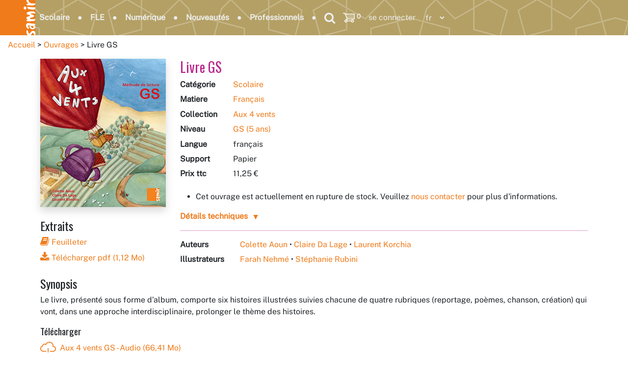

--- FILE ---
content_type: text/html; charset=utf-8
request_url: https://samirediteur.com/jeuproduct?id=138
body_size: 40504
content:
 <!DOCTYPE HTML> <html lang='fr'> <head><meta charset="utf-8" /><meta name="viewport" content="width=device-width,initial-scale=1" /><meta http-equiv="content-type" content="text/html; charset=utf-8" /><meta http-equiv="content-language" content="fr-FR" /><title> Livre GS - Aux 4 vents - Samir Éditeur </title><meta name="description" content="Le livre, présenté sous forme d’album, comporte six histoires illustrées suivies chacune de quatre rubriques (reportage, poèmes, chanson, création) qui vont, dans une approche interdisciplinaire, prolonger le thème des histoires." /><meta name="keywords" content="samir éditeur,samir,editeur,éditeurs,editeurs,édition,fiche,détails,techniques,article,livre,ouvrage,produit,jeunesse,scolaire,FLE,français,arabe,anglais,mathématiques,math,sciences,manuels,numériques,CECR,TICe,TNI,programme,agréé,ministère,éducation,nationale,livres,albums,culture,éducatif,français langue étrangère,lecture dirigée,méthode,pédagogie,formation,éditeurs FLE" /><meta name="rating" content="General" /><meta name="author" content="Samir Éditeur - samirediteur.com" /><meta name="copyright" content="Copyright (c) 2014-2025 Samir Éditeur" /><meta name="format-detection" content="telephone=no" /><meta property="og:site_name" content="Samir Éditeur" /><meta property="og:type" content="website" /><meta property="og:logo" content="https://samirediteur.com/images/samir-logo-square_la.png" /><meta property="og:url" content="https://samirediteur.com/" /><meta property="og:locale" content="fr_FR" /><meta property="og:locale:alternate" content="en_US" /><link rel="alternate" href="https://samirediteur.com" hreflang="fr" /><link rel="shortcut icon" href="favicon.ico" /><link rel="preconnect" href="//fonts.googleapis.com" /><link rel="preconnect" href="//fonts.gstatic.com" crossorigin="anonymous" /><link rel="preconnect" href="//cdn.jsdelivr.net" /><link rel="dns-prefetch" href="//cdnjs.cloudflare.com" /><link rel="dns-prefetch" href="//www.googletagmanager.com" /><link rel="stylesheet" href="//fonts.googleapis.com/css?family=Public+Sans|Oswald|Almarai:100,100i,200,200i,300,300i,400,400i,500,500i,600,600i,700,700i,800,800i,900,900i&amp;display=fallback&amp;subset=latin-ext" /><link rel="stylesheet" href="//cdn.jsdelivr.net/npm/bootstrap@5.3.8/dist/css/bootstrap.min.css" integrity="sha384-LN+7fdVzj6u52u30Kp6M/trliBMCMKTyK833zpbD+pXdCLuTusPj697FH4R/5mcr" crossorigin="anonymous" /><link rel="stylesheet" href="//cdn.jsdelivr.net/npm/font-awesome@4.7.0/css/font-awesome.min.css" /> <link type="text/css" rel="stylesheet" href="/content/sam-public-bundle.min.css?v=06051316" /> <script type="text/javascript" src="//cdn.jsdelivr.net/combine/npm/jquery@3.7.1/dist/jquery.min.js,npm/jquery-ui@1.14.1/dist/jquery-ui.min.js,npm/npm-modernizr@2.8.3/modernizr.min.js,npm/jquery-ui-touch-punch@0.2.3/jquery.ui.touch-punch.min.js,npm/bootstrap@5.3.8/dist/js/bootstrap.bundle.min.js"></script> <script type="text/javascript" src='/scripts/sam-jscombo.min.js'></script> <style> dt, dd { display: inline-block; vertical-align: top; } dt { vertical-align: top; min-width:39%; } dd { min-width: 59%; } </style> <meta property="og:image" content="https://samirediteur.com/SamData/Products/Covers/MedRes/9789953312699.jpg" /><meta property="og:title" content="Livre GS - Aux 4 vents - Samir Éditeur" /><meta property="og:description" content="Le livre, présenté sous forme d’album, comporte six histoires illustrées suivies chacune de quatre rubriques (reportage, poèmes, chanson, création) qui vont, dans une approche interdisciplinaire, prolonger le thème des histoires." /></head> <body id="pgproduct" class="pub fr" > <form method="post" action="./jeuproduct?id=138" onkeypress="javascript:return WebForm_FireDefaultButton(event, 'DoNothing')" id="theForm"><div class="aspNetHidden"> <input type="hidden" name="__VIEWSTATEGENERATOR" id="__VIEWSTATEGENERATOR" value="986F59E2" /> <input type="hidden" name="__SCROLLPOSITIONX" id="__SCROLLPOSITIONX" value="0" /> <input type="hidden" name="__SCROLLPOSITIONY" id="__SCROLLPOSITIONY" value="0" /> <input type="hidden" name="__EVENTVALIDATION" id="__EVENTVALIDATION" value="/wEdABGvFufD7PgrjTqP3Cfmkh72M2hAwBE4Kntbj6hkCZtFJ3BhZLyKZf9O+yNQQNURM8sjPDfUe8kejgxCVSfN3WlwEZxmu0XjNj0svY3NfeCzBE3t38w0PUn/JEmN22QxgSTcm0IULKJH5gWbf/N7KXvXHABPawBIwSYDnR7zUDUcOFAJHs9eqgIG+iOFwxWW43BA1ACJQg6XRjKNQQqu+neUqZxYkKsqMKdgSQJKPnzK04vKq3kSB+12ql12+6edAXtBud3xCf/+4RJQi2IxQkyf0xLy415KjAvZtCrpQOxqwrxbI9csmhtWE+pvY32ISz0j4aC1L3HfrV0/zZwi09+TGl6LnjDsJvrvwUOdRJwxx9aTeojau5wyQJzKvsXt9ERc/WFyqmWvgRMGSJdO5RRS" /> </div> <div class="aspNetHidden"> <input type="hidden" name="__EVENTTARGET" id="__EVENTTARGET" value="" /> <input type="hidden" name="__EVENTARGUMENT" id="__EVENTARGUMENT" value="" /> <input type="hidden" name="__LASTFOCUS" id="__LASTFOCUS" value="" /> <input type="hidden" name="__VIEWSTATE" id="__VIEWSTATE" value="/[base64]/[base64]/6gaHjAnnXzxzRtpT0cQ==" /> </div> <script type="text/javascript">
//<![CDATA[
var theForm = document.forms['theForm'];
if (!theForm) { theForm = document.theForm;
}
function __doPostBack(eventTarget, eventArgument) { if (!theForm.onsubmit || (theForm.onsubmit() != false)) { theForm.__EVENTTARGET.value = eventTarget; theForm.__EVENTARGUMENT.value = eventArgument; theForm.submit(); }
}
//]]> </script> <script src="https://ajax.aspnetcdn.com/ajax/4.6/1/WebForms.js" type="text/javascript"></script> <script type="text/javascript">
//<![CDATA[
window.WebForm_PostBackOptions||document.write('<script type="text/javascript" src="/WebResource.axd?d=1cANSjcj1Xp_lXv0Bv6eNLfS_gquxta7Qn69s_yjGoWq5kRka-ClliKP49w5bT7DlSqQXBQ5t-VKd3AiWCS4eVsXL0Gv5Qjlx0HHjxv_enA1&amp;t=638901361900000000"><\/script>');//]]> </script> <script type="text/javascript">
//<![CDATA[
var __cultureInfo = {"name":"fr-FR","numberFormat":{"CurrencyDecimalDigits":2,"CurrencyDecimalSeparator":",","IsReadOnly":true,"CurrencyGroupSizes":[3],"NumberGroupSizes":[3],"PercentGroupSizes":[3],"CurrencyGroupSeparator":" ","CurrencySymbol":"€","NaNSymbol":"NaN","CurrencyNegativePattern":8,"NumberNegativePattern":1,"PercentPositivePattern":0,"PercentNegativePattern":0,"NegativeInfinitySymbol":"-∞","NegativeSign":"-","NumberDecimalDigits":2,"NumberDecimalSeparator":",","NumberGroupSeparator":" ","CurrencyPositivePattern":3,"PositiveInfinitySymbol":"∞","PositiveSign":"+","PercentDecimalDigits":2,"PercentDecimalSeparator":",","PercentGroupSeparator":" ","PercentSymbol":"%","PerMilleSymbol":"‰","NativeDigits":["0","1","2","3","4","5","6","7","8","9"],"DigitSubstitution":1},"dateTimeFormat":{"AMDesignator":"","Calendar":{"MinSupportedDateTime":"\/Date(-62135575200000)\/","MaxSupportedDateTime":"\/Date(253402300799999)\/","AlgorithmType":1,"CalendarType":1,"Eras":[1],"TwoDigitYearMax":2029,"IsReadOnly":true},"DateSeparator":"/","FirstDayOfWeek":1,"CalendarWeekRule":2,"FullDateTimePattern":"dddd d MMMM yyyy HH:mm:ss","LongDatePattern":"dddd d MMMM yyyy","LongTimePattern":"HH:mm:ss","MonthDayPattern":"d MMMM","PMDesignator":"","RFC1123Pattern":"ddd, dd MMM yyyy HH\u0027:\u0027mm\u0027:\u0027ss \u0027GMT\u0027","ShortDatePattern":"dd/MM/yyyy","ShortTimePattern":"HH:mm","SortableDateTimePattern":"yyyy\u0027-\u0027MM\u0027-\u0027dd\u0027T\u0027HH\u0027:\u0027mm\u0027:\u0027ss","TimeSeparator":":","UniversalSortableDateTimePattern":"yyyy\u0027-\u0027MM\u0027-\u0027dd HH\u0027:\u0027mm\u0027:\u0027ss\u0027Z\u0027","YearMonthPattern":"MMMM yyyy","AbbreviatedDayNames":["dim.","lun.","mar.","mer.","jeu.","ven.","sam."],"ShortestDayNames":["di","lu","ma","me","je","ve","sa"],"DayNames":["dimanche","lundi","mardi","mercredi","jeudi","vendredi","samedi"],"AbbreviatedMonthNames":["janv.","févr.","mars","avr.","mai","juin","juil.","août","sept.","oct.","nov.","déc.",""],"MonthNames":["janvier","février","mars","avril","mai","juin","juillet","août","septembre","octobre","novembre","décembre",""],"IsReadOnly":true,"NativeCalendarName":"calendrier grégorien","AbbreviatedMonthGenitiveNames":["janv.","févr.","mars","avr.","mai","juin","juil.","août","sept.","oct.","nov.","déc.",""],"MonthGenitiveNames":["janvier","février","mars","avril","mai","juin","juillet","août","septembre","octobre","novembre","décembre",""]},"eras":[1,"ap. J.-C.",null,0]};//]]> </script> <script src="https://ajax.aspnetcdn.com/ajax/4.6/1/MicrosoftAjax.js" type="text/javascript"></script> <script type="text/javascript">
//<![CDATA[
(window.Sys && Sys._Application && Sys.Observer)||document.write('<script type="text/javascript" src="/ScriptResource.axd?d=Ky7rKo5xUn0c3bDw6w8sKaIT69Hol2WSgvIHtKdUY3wSDezVkNrY4pPL79e7GjYFXnLOAClASyj0binSwNOu-Qy3n0lqmYkmK1OBIBfJML35iFHtewy9gR5Hwna8GvsZjXGedZc130muCAkR2g96jvaha8_7pNSbF-DllvhkLDerZ7BYSpOLKCrm0ckeerDA0&t=5c0e0825"><\/script>');//]]> </script> <script src="https://ajax.aspnetcdn.com/ajax/4.6/1/MicrosoftAjaxWebForms.js" type="text/javascript"></script> <script type="text/javascript">
//<![CDATA[
(window.Sys && Sys.WebForms)||document.write('<script type="text/javascript" src="/ScriptResource.axd?d=2ylxup6MmBnzQTwA1u8SHV7kjaL0uLYd-MOKAFKzrRYh49-NXwxzWmgytR629BM02uXKpNOlNu1NJDU9x8TBjzXBv8tiMg7DH4oXd6znPGTYHErf3ewb3clT2yx2Lokbae8FJjZtzt9XNnQt2dNH5cgL-u5w8mPU3kpwostbZWToULyBRWScBctJraUC21J40&t=5c0e0825"><\/script>');//]]> </script> <script src="https://ajax.aspnetcdn.com/ajax/4.6/1/WebUIValidation.js" type="text/javascript"></script> <script type="text/javascript">
//<![CDATA[
(window.Page_ValidationVer)||document.write('<script type="text/javascript" src="/ScriptResource.axd?d=gEOFr4jDepeC4ai9HE28NzfY2cfil_tXhWh602DPbNoPetboTKhYeMACzjI86wJOs1E0OYZPKiEJ7jZU67RLdyE4QWUN78WAc4nkYlKmsM1poffGTyok3V5jc2vqas7H0qgJn-A13p9A_t-_UOdi99v57VMwGjSWW9iitfOY7J01&t=7f7f23e2"><\/script>');//]]> </script> <script src="/ScriptResource.axd?d=_dwweNXMTT53SGwUQIUztfJR2IWDWpW-S2FZuo1S6rA2CCtJUWUjuGcc1l42dtZjjb364dqrX_LhLYHLGtbL8oKKlZhtIhZkfeqA2SU7SLrsVr7QnRpbn3j7ZLvM0G59l7sX-BUwUHnn9g09LZJlnQ2&amp;t=7d5986a" type="text/javascript"></script> <script src="/ScriptResource.axd?d=Wl3HaBBAWSpY1T6fHk2NcLhXI7bZIe9DVQt3Vuh_I0S6TBTXSGNv8S1iugrrO4Bx08Y0N-nD_GE8WuSDu89LoGLoWsv0Cc11p60l2YXQuN551rywoAom1LdnNXFFJw2a0&amp;t=7d5986a" type="text/javascript"></script> <script src="/ScriptResource.axd?d=kJoBDzcyLM7jCj_zMwXwya9P7A01s1GdDWaD5Bpney6c5Is-rDSu3q0uRxtof781NaUnU6HPTMDXaokACtDKOLs_4TfhBUk6DurFVB7XxvVUvS_KpaGHllpfeBeHEpXhgiXubNWULDpaOIOq0Lcnbw2&amp;t=7d5986a" type="text/javascript"></script> <script src="/ScriptResource.axd?d=vZpyDWUCHL02s5FJXCbQpGX5xWRwjsPj3DW6lsaXrU_HsBkawezOSC3_Sszs4qAOHFS8t7xqeSNB_FHtpO7lh0MGvlXZoXxZcw6VEoDOziZ9oDGrbBSf5x3UsZPS8EdoEKbQyLpEHKqMUDLkNXjv2g2&amp;t=7d5986a" type="text/javascript"></script> <script src="/ScriptResource.axd?d=ATzhiQ8DdxxgTQ1MMK3ga9JHvTXLOHggBvSz9YU5YIPpMtH9Im8cBo1Db7PhEdgultResWgKUMKBmPUEH0G6icTMNAfcF6Q4zu_0BjIS9QU9WbsxKkqziL0ECqqVXMx41s4SrmBqdfoqnFzUjDDwqg2&amp;t=7d5986a" type="text/javascript"></script> <script src="/ScriptResource.axd?d=y_BY8cZnuGVskZ2BWf4GzkIW8ir1oeJ576JjEgSl6Ieh_-HVz_VqRoH7w8th9OFoAtbxopv3IZk2VKZNlMiz7VtIMjf8wsGNFp28-Rijxv1wvUuaSpQT_ufJ8mX-LlrhdKCToAqYc_kXf2zDrLOEug2&amp;t=7d5986a" type="text/javascript"></script> <script src="/ScriptResource.axd?d=IwRe1RIPEp7r1-kBXehuGUMmR7OYw4R_LvlhE8E00DKA3B-3cF6zbjuXN-QlBXsXp6U5eZMvWZ_cHucTYh_F5WGb4PpgbSmgzzZScJPDQXNCrbgqCHUa74QHQVhKsD72XHVRu4csfAWpudVrwNQusg2&amp;t=7d5986a" type="text/javascript"></script> <script src="/ScriptResource.axd?d=Y2wR-KAqebckMr5tyvi0tiRYwREP329Fj16T0rl4BBroczTt30TW4vO9TdcbkBnbTjusHY5oy14hNa3UGl1p7K0YB5qivqt-DQ01bRZBgj7EJXqAVNdFXTULAVmFocT_S03neqqt6xIzNfWohHRFdg2&amp;t=7d5986a" type="text/javascript"></script> <script src="/ScriptResource.axd?d=NBr2uD8zoOqwNlld4q_96vT_Q0pRUBRT2BJy6PywWeNv5Ps1EQMM-6lrhGAuBMrKBGlqqRmiYd7VDCR1zGyjIK9irnbdq_YEDX1Jm-0p_cx57ZSFx-r5TJ7dpRLeSgVWxZdJIFNkpX8jzj3svuVTWA2&amp;t=7d5986a" type="text/javascript"></script> <script src="/ScriptResource.axd?d=_zLZvioDg9CDo6QRpvMcnfl7bam36xVD2NfzmIMGHqqxnfGPzcU_TKP2rr-r7w9qixaHSEKs_2vH8Jnv11fOzu1rna1ldkxSR00jFIXii8jy8dDJakMZsLB1XIdgIG5EgkgDGrDkoA-Om211bai7bA2&amp;t=7d5986a" type="text/javascript"></script> <script src="/ScriptResource.axd?d=0LjhA5SDhUij6rDX_kLArSZCyjSF20zJIBmmBwi3MFPNpuwt6oKEeyXPBHK5pEctTJx9Nkulox8MULGyc___snFu8at42DPexN8r4Pq68xphGyK8QazvTj_o9RptMKnhjcoIWbJm6vDgs3fYgK49Qw2&amp;t=7d5986a" type="text/javascript"></script> <script src="/ScriptResource.axd?d=GSroSWGIdP7VEAVTQ7tCjltfZhhFzAM0pqSr8sxI7H_IZrzEMLa-_MOX4vCYOrTkDPQtXRC8ELPzzcYN1JWxaOcJG9fTNsfrXqpZ8drXDiJPWhFrVgw03-QDcI74iOdUupjsnDYfmG6vJVFKbz_meg2&amp;t=7d5986a" type="text/javascript"></script> <script src="/ScriptResource.axd?d=rZ7VrcP-ab4bnMfiN8oRHPwvKGBk7NLQozNQ9OnUVvwf77GK1aL2ZccplhWggXVXvDKKavc6l65FKps9ltSQhCV2H7XApQopUdG-zwp_6LRHvbwByygHopeOFMHOrxT9RcdFK8a6MNUP9meLKwVUXg2&amp;t=7d5986a" type="text/javascript"></script> <script src="https://ajax.aspnetcdn.com/ajax/4.6/1/Focus.js" type="text/javascript"></script> <input type="submit" name="ctl00$DoNothing" value="" id="DoNothing" disabled="disabled" class="aspNetDisabled" style="display: none;" /> <script type="text/javascript">
//<![CDATA[
Sys.WebForms.PageRequestManager._initialize('ctl00$ctl33', 'theForm', ['tctl00$MainContent$ctl02','MainContent_ctl02'], [], [], 90, 'ctl00');
//]]> </script> <link   type="text/css" rel="stylesheet" href="//cdnjs.cloudflare.com/ajax/libs/lightbox2/2.11.5/css/lightbox.min.css" /> <script type="text/javascript" src="//cdnjs.cloudflare.com/ajax/libs/lightbox2/2.11.5/js/lightbox.min.js"></script> <header> <nav class="navbar navbar-expand-lg fixed-top"> <a class="navbar-brand py-0 m-0" style="font-size:0.95rem;" href="/"> <img fetchpriority="high" width="256" height="256" class="img-fluid w-auto ar-1" style="height:4.5rem;" src="/images/samir-logo-square_la.png" alt="Logo" /> </a> <button type="button" class="navbar-toggler py-0" style="margin-right:0.5rem !important;" data-bs-toggle="collapse" data-bs-target="#navbar-main" aria-controls="navbarNavDropdown" aria-expanded="false" aria-label="Toggle navigation"> <span class="navbar-toggler-icon"></span> </button> <div class="collapse navbar-collapse" id="navbar-main"> <ul class="navbar-nav mr-auto nav-menu"> <li class="nav-item"><a class="nav-link" href='/productssco'>Scolaire</a></li> <li class="nav-item"><a class="nav-link" href='/productsfle'>FLE</a></li> <li class="nav-item"><a class="nav-link" href='/i-samir'>Numérique</a></li> <li class="nav-item"><a class="nav-link" href='/news'>Nouveautés</a></li> <li class="nav-item"><a class="nav-link" href='/proresources'>Professionnels</a></li> <li class="nosep"> <div> <button id="ss-btn" title='Recherche' class="fa fa-search nav-link fw-normal" style="font-size:1.5em;min-width:1.6em;" aria-label="Search" onclick="return togglednone('ss-panel');"></button> <span id="ss-panel" class="alert-danger d-none" style="position:absolute;width:0;"> <input type="search" class="d-none form-control form-control-sm" /> <input name="ctl00$TextBoxSearch" maxlength="32" id="TextBoxSearch" title="titre / collection / matière / auteur / actualité / code-barres / ISBN" class="form-control form-text" type="search" onfocusout="togglednone(&#39;ss-panel&#39;)" onkeypress="return OnKeyPressSearch(event, &#39;TextBoxSearch&#39;);" placeholder="rechercher..." style="width:15rem;" /> </span> <div class="d-none"> <input type="image" name="ctl00$Search" id="Search" title="Rechercher" class="img-1em" src="Images/Search01.png" alt="Rechercher" onclick="return OnClientClickSearch(&#39;TextBoxSearch&#39;, &#39;/search&#39;);" /> <input type="image" name="ctl00$SearchGoogle" id="SearchGoogle" title="Rechercher avec Google" class="img-1em" src="Images/SearchGoogle.png" alt="Rechercher avec Google" onclick="Page_ClientValidateReset(false);" /> </div> </div> </li> </ul> <ul class="navbar-nav nav-menu"> <li class="nav-item nosep "> <a href="/UserCartView" class="nav-link text-decoration-none" title="Votre panier
0 ouvrage à 0,00 € ttc
0 ouvrage mis de côté" > <img id="CartImageLink" class="img-fluid ar-1" fetchpriority="high" src="Images/icoCartHeader.png" alt="Panier" style="height:1.5em;width:1.5em;" /> &nbsp; <span id="CartCountLink" class=" font-size-smaller">0</span> </a> </li> <li class="nav-item nosep fw-normal" style="order:0;max-width:8rem;"> <a id="LoginViewMenu_HeadLoginStatus" class="nav-link" href="AccLogin">se connecter</a> </li> <li class="nav-item nosep fw-normal"> <select name="ctl00$UILangCode" onchange="javascript:setTimeout(&#39;__doPostBack(\&#39;ctl00$UILangCode\&#39;,\&#39;\&#39;)&#39;, 0)" id="UILangCode" class="nav-link nav-link-lang cursor-pointer" aria-label="Language"> <option selected="selected" value="fr">fr</option> <option value="en">en</option> </select> </li> </ul> </div> </nav> </header> <div style="height:4.5em;"></div> <div> <section class="main-content clear-fix page-section mx-auto mb-4"> <div class="RouteBlocks"><ul> <li><a href="./">Accueil</a></li> <li><a href="products">Ouvrages</a></li> <li><span id="MainContent_Route">Livre GS</span></li> </ul></div> <div class="container"> <div class="row mt-3 sco"> <div class="col-xs-12 col-sm-5 col-md-4 col-lg-3"> <div class='mb-4 flip-container' onclick=this.classList.toggle('flip'); > <div class="flipper"> <div class="front"> <img class="not-lazy SashProdStatus10" width="1" height="1" src="Images/SashProdStatus10.png" alt="Status" /> <img id="MainContent_RepeaterProductFull_Image1_0" class="img-fluid shadow not-lazy" Text="Samir Éditeur - Aux 4 vents - Livre GS" width="256" height="303" src="SamData/Products/Covers/LowRes/9789953312699.jpg" alt="9789953312699" /> </div> <div class="back"> <img id="MainContent_RepeaterProductFull_Image2_0" class="img-fluid shadow" Text="Samir Éditeur - Aux 4 vents - Livre GS" width="256" height="304" src="SamData/Products/Covers/LowRes/9789953312699v.jpg" alt="9789953312699" /> </div> </div> </div> <div id="MainContent_RepeaterProductFull_PanelExcerpts_0"> <h4 class="mb-0">Extraits</h4> <ul class="list-unstyled list-unstyled-padded"> <li> <a id="MainContent_RepeaterProductFull_HLFlipBook_0" href="SamData/Products/FlipBooks/9789953312699/index.html" target="SETarget"><span class="fa fa-1_25x fa-book"></span> Feuilleter</a> </li> <li> <a id="MainContent_RepeaterProductFull_HLExcerpt_0" href="SamData/Products/Excerpts/9789953312699.pdf" target="SETarget"><span class="fa fa-1_25x fa-download"></span> Télécharger pdf (1,12 Mo)</a> </li> <li id="LinkAudio" style="display:none;"> <a href="#AudioSection"><span class="fa fa-1_25x fa-headphones"></span> Audio</a> </li> <li id="LinkVideo" style="display:none;"> <a href="#VideoSection"><span class="fa fa-1_25x fa-youtube"></span> Vidéo</a> </li> </ul> </div> </div> <div class="col-xs-12 col-sm-7 col-md-8 col-lg-9"> <h3 class="d-inline-block align-middle bookTitle"> Livre GS </h3> <dl class="dl-horizontal"> <dt>Catégorie</dt> <dd> <a href="/Products?&amp;divsub=sco_%">Scolaire</a> </dd> <dt> Matière </dt> <dd> <a class="Dir_la" href="/products?divsub=sco_fr&amp;prolang=fr">Français</a> </dd> <dt>Collection</dt> <dd> <a href="/products?collid=12&amp;divsub=sco_fr&amp;prolang=fr">Aux 4 vents</a> </dd> <dt>Niveau</dt> <dd> <a href="/products?divsub=sco_%&amp;age=5">GS (5 ans)</a> </dd> <dt>Langue</dt> <dd> <span class="Capitalize">français</span> </dd> <dt>Support</dt> <dd> <span class="Capitalize">Papier</span> </dd> <dt class="VATop">Prix ttc</dt> <dd> 11,25 € </dd> </dl> <ul class="mt-3"> <li>Cet ouvrage est actuellement en rupture de stock.  Veuillez <a href="contact">nous contacter</a> pour plus d'informations.</li> </ul> <div class="modal fade" id="buy" tabindex="-1" role="dialog" aria-labelledby="buylabel" aria-hidden="true"> <div class="modal-dialog" role="document"> <div class="modal-content"> <div class="modal-header"> <h3 class="modal-title" id="buylabel">Ajouter au panier</h3> <button type="button" class="btn-close" data-bs-dismiss="modal" aria-label="Close" /> </div> <div class="modal-body"> <div class="row"> <div class="col-4"> <img class="img-fluid shadow" width="256" height="303" src="SamData/Products/Covers/LowRes/9789953312699.jpg" alt="9789953312699" /> </div> <div class="col-8"> <h4 class="bookTitle"> Aux 4 vents </h4> <h5 class="bookTitle"> Livre GS </h5> <br /> <div class="form-group form-inline mb-0"> <label for="BuyCount">Quantité</label> &nbsp; <input name="ctl00$MainContent$RepeaterProductFull$ctl00$BuyCount" type="number" value="1" maxlength="3" id="BuyCount" class=" form-control w-auto mb-3" min="1" max="3" /> <span class="font-size-smaller">Veuillez <a href="contact">nous contacter</a> pour les commandes comprenant plus de 3 exemplaires d'un même ouvrage.</span> </div> </div> </div> </div> <input type="hidden" name="ctl00$MainContent$RepeaterProductFull$ctl00$ProdStatusID" id="MainContent_RepeaterProductFull_ProdStatusID_0" value="11" /> <input type="hidden" name="ctl00$MainContent$RepeaterProductFull$ctl00$Barcode" id="MainContent_RepeaterProductFull_Barcode_0" value="9789953312699" /> <input type="hidden" name="ctl00$MainContent$RepeaterProductFull$ctl00$LangCode" id="MainContent_RepeaterProductFull_LangCode_0" value="fr" /> <div class="modal-footer"> <input type="button" name="ctl00$MainContent$RepeaterProductFull$ctl00$OkModalBuy" value="OK" onclick="javascript:__doPostBack(&#39;ctl00$MainContent$RepeaterProductFull$ctl00$OkModalBuy&#39;,&#39;&#39;)" id="MainContent_RepeaterProductFull_OkModalBuy_0" class="btn btn-primary px-4" /> </div> </div> </div> </div> <div class="collapser-arrow my-3 fw-semibold"> <a class="collapsed" data-bs-toggle="collapse" href="#technical-details" role="button" aria-expanded="false" aria-controls="technical-details"> Détails techniques </a> </div> <div id="technical-details" class="collapse"> <dl style="column-width:20rem;"> <dt>EAN-13</dt> <dd> 9789953312699 </dd> <dt>Pages</dt> <dd>128</dd> <dt>Année d'édition</dt> <dd>2010</dd> <dt>Support</dt> <dd>Papier</dd> <dt>Reliure</dt> <dd>Integra</dd> <dt>Largeur</dt> <dd>195 mm</dd> <dt>Hauteur</dt> <dd>230 mm</dd> <dt>Epaisseur</dt> <dd>9 mm</dd> <dt>Poids</dt> <dd>340 g</dd> <dt>Code-barres</dt> <dd> <img title="9789953312699" class="img-fluid" width="230" height="66" src="SamData/Products/Barcodes/ean-13_9789953312699.png" alt="9789953312699" style="max-width:10rem;" /> </dd> </dl> </div> <hr /> <dl class="dl-horizontal"> <dt>Auteurs</dt> <dd> <a title="Voir la bio" class="text-nowrap" href="/author?id=8">Colette Aoun</a> • <a title="Voir la bio" class="text-nowrap" href="/author?id=22">Claire Da Lage</a> • <a title="Voir la bio" class="text-nowrap" href="/author?id=24">Laurent Korchia</a> </dd> <dt>Illustrateurs</dt> <dd> <a title="Voir la bio" class="text-nowrap" href="/author?id=61">Farah Nehmé</a> • <a title="Voir la bio" class="text-nowrap" href="/author?id=88">Stéphanie Rubini</a> </dd> </dl> </div> </div> <div> <h4>Synopsis</h4> <p> Le livre, présenté sous forme d’album, comporte six histoires illustrées suivies chacune de quatre rubriques (reportage, poèmes, chanson, création) qui vont, dans une approche interdisciplinaire, prolonger le thème des histoires. </p> </div> <h5 class="mt-2">Télécharger</h5> <a class="d-block" href="javascript:__doPostBack(&#39;ctl00$MainContent$RepeaterProductFull$ctl00$ctl43$ctl01$ctl00&#39;,&#39;&#39;)"><img class="a2img h-2em me-2" width="128" height="128" src="Images/icodownload.png" alt="Download" />Aux 4 vents GS - Audio (66,41 Mo)</a> <hr class="Clear"/> <h3>Tous les outils de la collection</h3> <div id="effect-2" class="sam-card-columns card-columns text-center"> <div class="card m-4 img align-bottom sco"> <img class="SashProdStatus10" width="1" height="1" src="Images/SashProdStatus10.png" alt="Status" /> <img class="img-fluid shadow" width="256" height="303" src="SamData/Products/Covers/LowRes/9789953312699.jpg" alt="9789953312699" /> <div class="overlay"> <a href="#" class="close-overlay hidden"><i class="fa fa-2x fa-times"></i></a> <a href="/product?id=138" class="card-body expand"> <div class="overlay-content"> Français <br /> Aux 4 vents <br /> <b>Livre GS</b> <br /> 5 ans / GS <br /> 9789953312699 <br /> 11,25 € </div> </a> </div> </div> <div class="card m-4 img align-bottom sco"> <img class="SashProdStatus10" width="1" height="1" src="Images/SashProdStatus10.png" alt="Status" /> <img class="img-fluid shadow" width="256" height="331" src="SamData/Products/Covers/LowRes/9789953312705.jpg" alt="9789953312705" /> <div class="overlay"> <a href="#" class="close-overlay hidden"><i class="fa fa-2x fa-times"></i></a> <a href="/product?id=145" class="card-body expand"> <div class="overlay-content"> Français <br /> Aux 4 vents <br /> <b>Cahier de lecture et d’écriture 1 GS</b> <br /> 5 ans / GS <br /> 9789953312705 <br /> 4,50 € </div> </a> </div> </div> <div class="card m-4 img align-bottom sco"> <img class="SashProdStatus10" width="1" height="1" src="Images/SashProdStatus10.png" alt="Status" /> <img class="img-fluid shadow" width="256" height="332" src="SamData/Products/Covers/LowRes/9789953312736.jpg" alt="9789953312736" /> <div class="overlay"> <a href="#" class="close-overlay hidden"><i class="fa fa-2x fa-times"></i></a> <a href="/product?id=146" class="card-body expand"> <div class="overlay-content"> Français <br /> Aux 4 vents <br /> <b>Cahier d’activités GS</b> <br /> 5 ans / GS <br /> 9789953312736 <br /> 6,75 € </div> </a> </div> </div> <div class="card m-4 img align-bottom sco"> <img class="SashProdStatus10" width="1" height="1" src="Images/SashProdStatus10.png" alt="Status" /> <img class="img-fluid shadow" width="256" height="331" src="SamData/Products/Covers/LowRes/9789953312729.jpg" alt="9789953312729" /> <div class="overlay"> <a href="#" class="close-overlay hidden"><i class="fa fa-2x fa-times"></i></a> <a href="/product?id=147" class="card-body expand"> <div class="overlay-content"> Français <br /> Aux 4 vents <br /> <b>Cahier de lecture et d’écriture 3 GS</b> <br /> 5 ans / GS <br /> 9789953312729 <br /> 5,60 € </div> </a> </div> </div> <div class="card m-4 img align-bottom sco"> <img class="SashProdStatus10" width="1" height="1" src="Images/SashProdStatus10.png" alt="Status" /> <img class="img-fluid shadow" width="256" height="331" src="SamData/Products/Covers/LowRes/9789953312712.jpg" alt="9789953312712" /> <div class="overlay"> <a href="#" class="close-overlay hidden"><i class="fa fa-2x fa-times"></i></a> <a href="/product?id=148" class="card-body expand"> <div class="overlay-content"> Français <br /> Aux 4 vents <br /> <b>Cahier de lecture et d’écriture 2 GS</b> <br /> 5 ans / GS <br /> 9789953312712 <br /> 5,60 € </div> </a> </div> </div> <div class="card m-4 img align-bottom sco"> <img class="SashProdStatus10" width="1" height="1" src="Images/SashProdStatus10.png" alt="Status" /> <img class="img-fluid shadow" width="256" height="331" src="SamData/Products/Covers/LowRes/9789953312842.jpg" alt="9789953312842" /> <div class="overlay"> <a href="#" class="close-overlay hidden"><i class="fa fa-2x fa-times"></i></a> <a href="/product?id=171" class="card-body expand"> <div class="overlay-content"> Français <br /> Aux 4 vents <br /> <b>Guide numérique GS</b> <br /> 5 ans / GS <br /> 9789953312842 <br /> 18,00 € </div> </a> </div> </div> <div class="card m-4 img align-bottom sco"> <img class="SashProdStatus10" width="1" height="1" src="Images/SashProdStatus10.png" alt="Status" /> <img class="img-fluid shadow" width="256" height="175" src="SamData/Products/Covers/LowRes/9789953312811.jpg" alt="9789953312811" /> <div class="overlay"> <a href="#" class="close-overlay hidden"><i class="fa fa-2x fa-times"></i></a> <a href="/product?id=150" class="card-body expand"> <div class="overlay-content"> Français <br /> Aux 4 vents <br /> <b>Cartes lexicales GS</b> <br /> 5 ans / GS <br /> 9789953312811 <br /> 50,00 € </div> </a> </div> </div> <div class="card m-4 img align-bottom sco"> <img class="SashProdStatus10" width="1" height="1" src="Images/SashProdStatus10.png" alt="Status" /> <img class="img-fluid shadow" width="256" height="256" src="SamData/Products/Covers/LowRes/9789953312828.jpg" alt="9789953312828" /> <div class="overlay"> <a href="#" class="close-overlay hidden"><i class="fa fa-2x fa-times"></i></a> <a href="/product?id=149" class="card-body expand"> <div class="overlay-content"> Français <br /> Aux 4 vents <br /> <b>CD GS</b> <br /> 5 ans / GS <br /> 9789953312828 <br /> 20,00 € </div> </a> </div> </div> <div class="card m-4 img align-bottom sco"> <img class="SashProdStatus10" width="1" height="1" src="Images/SashProdStatus10.png" alt="Status" /> <img class="img-fluid shadow" width="256" height="256" src="SamData/Products/Covers/LowRes/9786144432822.jpg" alt="9786144432822" /> <div class="overlay"> <a href="#" class="close-overlay hidden"><i class="fa fa-2x fa-times"></i></a> <a href="/product?id=795" class="card-body expand"> <div class="overlay-content"> Français <br /> Aux 4 vents <br /> <b>Audio GS</b> <br /> 5 ans / GS <br /> 9786144432822 <br /> 15,00 € </div> </a> </div> </div> <div class="card m-4 img align-bottom sco"> <img class="SashProdStatus10" width="1" height="1" src="Images/SashProdStatus10.png" alt="Status" /> <img class="img-fluid shadow" width="256" height="256" src="SamData/Products/Covers/LowRes/9789953312835.jpg" alt="9789953312835" /> <div class="overlay"> <a href="#" class="close-overlay hidden"><i class="fa fa-2x fa-times"></i></a> <a href="/product?id=151" class="card-body expand"> <div class="overlay-content"> Français <br /> Aux 4 vents <br /> <b>DVD GS</b> <br /> 5 ans / GS <br /> 9789953312835 <br /> 40,00 € </div> </a> </div> </div> <div class="card m-4 img align-bottom sco"> <img class="SashProdStatus10" width="1" height="1" src="Images/SashProdStatus10.png" alt="Status" /> <img class="img-fluid shadow" width="256" height="256" src="SamData/Products/Covers/LowRes/9786144432839.jpg" alt="9786144432839" /> <div class="overlay"> <a href="#" class="close-overlay hidden"><i class="fa fa-2x fa-times"></i></a> <a href="/product?id=794" class="card-body expand"> <div class="overlay-content"> Français <br /> Aux 4 vents <br /> <b>Vidéo GS</b> <br /> 5 ans / GS <br /> 9786144432839 <br /> 16,00 € </div> </a> </div> </div> <div class="card m-4 img align-bottom sco"> <img class="SashProdStatus13" width="1" height="1" src="Images/SashProdStatus10.png" alt="Status" /> <img class="img-fluid shadow" width="256" height="256" src="SamData/Products/Covers/LowRes/9789953315461.jpg" alt="9789953315461" /> <div class="overlay"> <a href="#" class="close-overlay hidden"><i class="fa fa-2x fa-times"></i></a> <a href="/product?id=287" class="card-body expand"> <div class="overlay-content"> Français <br /> Aux 4 vents <br /> <b>TNI GS</b> <br /> 5 ans / GS <br /> 9789953315461 <br /> 0,00 € </div> </a> </div> </div> </div> </div> <input type="hidden" name="ctl00$MainContent$hidAudioTracksBC" id="hidAudioTracksBC" /> <input type="hidden" name="ctl00$MainContent$hidAudioTracksTitle" id="hidAudioTracksTitle" /> <input type="submit" name="ctl00$MainContent$btnShowAudioTracks" value="" id="btnShowAudioTracks" style="display:none;" /> <div id="MainContent_PanelModalAudioTracks" class="p-1 bg-white border rounded" style="display:none;width:auto;max-width:90vw;max-height:90vh;font-size:medium;"> <div id="MainContent_ctl02"> <h4 class="mt-1 mb-3"> <div style="float:right;"> <a id="MainContent_btnAudioTracksClose" onclick="$(&#39;#covaudioid&#39;)[0].pause();return false;"><img src="Images/IcoClose.png" style="height:1em;float:right;margin:0 0 0 1em;padding:0;cursor:pointer;" /></a> </div> </h4> <audio id="covaudioid" preload="auto" controls controlsList="nodownload" style="width:100%;height:2em;"></audio> <style> li.selaudio a, li.selaudio { color: blue; } </style> <script> function onClickAudio(elem, vPath) { $('#covaudioid')[0].pause(); $('#covaudioid').attr('src', vPath); $(elem).parent().siblings().removeClass("selaudio"); $(elem).parent().addClass("selaudio"); return false; } </script> <hr /> <div style="max-height:calc(90vh - 12em);overflow:auto;"> </div> </div> </div> <div style="clear:both;"></div> </section> </div> <footer class="bg-dark text-light px-main-content py-3 m-auto bg-dark-bottom"> <div class="container"> <div class="row"> <div class="col"> <ul class="list-unstyled"> <li><a class="nav-link" href="/productssco">Scolaire</a></li> <li><a class="nav-link" href="/productsfle">FLE</a></li> <li><a class="nav-link" href="/i-samir">Numérique</a></li> <li><a class="nav-link" href="/news">Nouveautés</a></li> </ul> </div> <div class="col"> <ul class="list-unstyled"> <li><a class="nav-link" href='/about'>À propos</a></li> <li><a class="nav-link" href="/proresources">Professionnels</a></li> <li><a class="nav-link" href='/projobs'>Emploi</a></li> <li><a class="nav-link" href='/contact'>Contact</a></li> </ul> </div> <div class="col"> <div class="h5">Suivez Samir</div> <a target="se-target" href="https://www.facebook.com/SamirEditeurJeunesse"><i class="fa fa-facebook fa-3x social"><span style="font-size:13pt">sco</span></i></a> <a target="se-target" href="https://www.facebook.com/SamirFle"><i class="fa fa-facebook fa-3x social"><span style="font-size:13pt">fle</span></i></a> <a target="se-target" href="http://youtube.com/user/samirediteurmedia" aria-label="YouTube"><i class="fa fa-youtube fa-3x social"></i></a> <a target="se-target" href="http://instagram.com/samirediteur" aria-label="Instagram"><i class="fa fa-instagram fa-3x social"></i></a> </div> </div> <p class="clearfix text-center font-size-smaller"> <br /> © 2026 Samir Éditeur                 • <a href='/legal?type=notice'>Mentions légales</a> • <a href='/legal?type=cgv'>CGV</a> • <a href='/legal?type=cluf'>CLUF</a> </p> </div> </footer> <script type="text/javascript">
//<![CDATA[ theForm.oldSubmit = theForm.submit;
theForm.submit = WebForm_SaveScrollPositionSubmit; theForm.oldOnSubmit = theForm.onsubmit;
theForm.onsubmit = WebForm_SaveScrollPositionOnSubmit;
WebForm_AutoFocus('DoNothing');Sys.Application.add_init(function() { $create(Sys.Extended.UI.ModalPopupBehavior, {"backgroundCssClass":"modalBackground","cancelControlID":"MainContent_btnAudioTracksClose","dynamicServicePath":"/product","id":"MainContent_PopAudioTracks","popupControlID":"MainContent_PanelModalAudioTracks"}, null, null, $get("btnShowAudioTracks"));
});
//]]> </script> </form> <script type="text/javascript" src='/scripts/sam-public.min.js'></script> <!-- Google tag (gtag.js) --> <script async src="https://www.googletagmanager.com/gtag/js?id=G-R2BZ66LBMD"></script> <script> window.dataLayer = window.dataLayer || []; function gtag() { dataLayer.push(arguments); } gtag('js', new Date()); gtag('config', 'G-R2BZ66LBMD'); </script> </body> </html>


--- FILE ---
content_type: text/css
request_url: https://samirediteur.com/content/sam-public-bundle.min.css?v=06051316
body_size: 21671
content:
.ar-1{aspect-ratio:1}.btn-mb input,.btn-mb select{margin-bottom:.5rem}a[class^=btn-]:hover{text-decoration:none !important}select{height:1.85rem}body.waiting *{cursor:wait !important}.navbar-toggler{margin:auto !important}.nav-link{display:inherit;padding:0}.navbar-nav .nav-link{padding-right:1rem}.text-raw{white-space:pre-wrap;white-space:pre-line;font-family:inherit}table.table-fullcaption caption{background-color:#ee7f01;color:#000;font-weight:normal !important;font-size:xx-large !important;padding:0 .25rem;line-height:unset}h2.badge-dark{background-color:#ee7f01;color:#fff}table caption{caption-side:top;font-size:x-large;font-weight:bold}.sam-min-input-width,textarea,input[type=email],input[type=file],input[type=password],input[type=search],input[type=tel],input[type=url],input[type=text]{min-width:min(100%,20rem)}.all-w-auto{width:inherit !important;min-width:inherit !important}input[type=checkbox]{-moz-transform:scale(1.5);-ms-transform:scale(1.5);-o-transform:scale(1.5);-webkit-transform:scale(1.5);transform:scale(1.5);margin-left:.5rem;margin-right:.5rem;cursor:pointer}table:not(.borderless) .table th,table:not(.borderless) .table td{border-top-color:#808080}.table th,.table tbody tr td{white-space:nowrap !important}.table-xs th,.table-xs td{padding:.1rem .3rem}ul.Ellipsis li,ul.Ellipsis>li,.Ellipsis{white-space:nowrap;overflow:hidden;-ms-text-overflow:ellipsis;-o-text-overflow:ellipsis;text-overflow:ellipsis;display:block}.h-1em,.h-1em img{height:1em}.h-1_5em,.h-1_5em img{height:1.5em}.h-2em,.h-2em img{height:2em}.h-3em,.h-3em img{height:3em}.h-1rem,.h-1rem img{height:1rem}.h-1_5rem,.h-1_5rem img{height:1.5rem}.h-2rem,.h-2rem img{height:2rem}.h-3rem,.h-3rem img{height:3rem}img.h-1em,img.h-1_5em,img.h-2em,img.h-3em,img.h-1rem,img.h-1_5rem,img.h-2rem,img.h-3rem{width:auto}.img-1em img,.img-1em{width:auto;max-height:1em}.img-1_5em img,.img-1_5em{width:auto;max-height:1.5em}a.img-1em,a.img-1_5em{vertical-align:bottom}.aspNetDisabled{pointer-events:none;text-decoration:none;color:#aaa !important;cursor:default}.HeaderHelpTip{cursor:help}.ArbLeft:before,.ArbRight:before,.ArbTop:before,.ArbBottom:before,.AraLeft:after,.AraRight:after,.AraTop:after,.AraBottom:after{font-family:"Arial"}.ArbLeft:before{content:"◄ "}.ArbRight:before{content:"► "}.ArbTop:before{content:"▲ "}.ArbBottom:before{content:"▼ "}.AraLeft:after{content:" ◄"}.AraRight:after{content:" ►"}.AraTop:after{content:" ▲"}.AraBottom:after{content:" ▼"}.Validation:before{content:"Donnée manquante"}.en .Validation:before{content:"Missing data"}.ar .Validation:before{content:"بيانات ناقصة"}.ValidationSelectFile:before{content:"sélectionner un fichier" !important}.en .ValidationSelectFile:before{content:"Select a file" !important}.ar .ValidationSelectFile:before{content:"اختر ملف" !important}.ValidationAmount:before{content:"Montant incorrect" !important}.en .ValidationAmount:before{content:"Bad amount" !important}.ar .ValidationAmount:before{content:"مبلغ غير صالح" !important}.ValidationUserName:before{content:"3 caractères min. sans accents ou caractères spéciaux" !important}.en .ValidationUserName:before{content:"3 characters min. without accents or special characters" !important}.ar .ValidationUserName:before{content:"3 أحرف كحد أدنى دون لهجات أو أحرف خاصة" !important}.ValidationEmail:before{content:"Adresse e-mail incorrecte" !important}.en .ValidationEmail:before{content:"Invalid e-mail address" !important}.ar .ValidationEmail:before{content:"عنوان بريد إلكتروني غير صالح" !important}.ValidationComp:before{content:"Donnée differente" !important}.en .ValidationComp:before{content:"Different data" !important}.ar .ValidationComp:before{content:"بيانات مختلفة" !important}.Validation1-1000:before{content:"1-1000" !important}.ValidationStockCount:before{content:"-1-9999" !important}.ValidationReCAPTCHA:before{content:"Échec de la vérification" !important}.en .ValidationReCAPTCHA:before{content:"Verification failed" !important}.ar .ValidationReCAPTCHA:before{content:"فشل التحقق" !important}.ValidationCaptcha:before{content:"Résultat incorrect" !important}.en .ValidationCaptcha:before{content:"Incorrect result" !important}.ar .ValidationCaptcha:before{content:"نتيجة غير صحيحة" !important}.ValidationPassword:before{content:"Mot de passe invalide" !important}.en .ValidationPassword:before{content:"Invalid password" !important}.ar .ValidationPassword:before{content:"كلمة مرور غير صالحة" !important}.ValidationMemo:before{content:"Ce champ est limité à 200 caractères" !important}.en .ValidationMemo:before{content:"This field is limited to 200 characters" !important}.ar .ValidationMemo:before{content:"يقتصر هذا الحقل على 200 حرف" !important}.Validation:before{background:url('../Images/icoWarningY.png') no-repeat;background-size:1.25em;color:#ff3d3d;padding:0 1.5em;display:inline-block;background-position-y:center}.Validation{display:inline-block;font-family:sans-serif;font-style:italic;font-weight:bold;font-size:smaller;color:#ff3d3d;margin:0 .5em}.Validation[style*="visibility:hidden"],.Validation[style*="visibility: hidden"]{display:none}.CoverPanel{width:100%;height:100%;text-align:center;cursor:pointer}.rawtext{white-space:pre-wrap;white-space:pre-line;font-family:inherit}.ar .fontBody,.ar button:not(.fa),.ar input,.ar optgroup,.ar select,.ar textarea,body.ar,.ar{font-family:Almarai,Tahoma,sans-serif !important}body{overflow-y:scroll}select{height:auto}.table-sm th,.table-sm td{padding:.1rem .5rem}.table.table-wrap th,.table.table-wrap td{white-space:normal !important}.text-start{text-align:start}.text-end{text-align:end}.unlead{font-size:medium;font-weight:normal}.jumbotron{padding:1rem 1rem;margin-bottom:2rem;background-color:#e9ecef;border-radius:.3rem}.font-size-smaller{font-size:smaller}.font-size-larger{font-size:larger}.alert.alert-success.alert-icon:before,.alert.alert-warning.alert-icon:before,.alert.alert-danger.alert-icon:before{font-size:200%;font-family:FontAwesome;margin-inline-end:.25em;align-items:center !important}.alert.alert-success.alert-icon:before{content:''}.alert.alert-warning.alert-icon:before,.alert.alert-danger.alert-icon:before{content:''}.collapser-arrow a::after{transform:rotate(0deg);position:absolute;transition-duration:.5s;transition-property:transform;margin-top:.15em;margin-inline-start:.5em;content:'▲'}.collapser-arrow.collapsed::after,.collapser-arrow a.collapsed::after{transform:rotate(180deg)}img{border-style:none}.ar .fa-ul{padding-right:0}.ar .fa-li{position:inherit}.fa-1_5x{font-size:1.5em}.fa-1_25x{font-size:1.25em}.modal-header .close{padding:0;margin:.25rem}form dl dt{margin-top:0 !important}.cursor-pointer{cursor:pointer}body.grp{background-image:url('../samdata/clipart/site/samir-site-bk-grp.jpg');background-repeat:no-repeat;background-size:cover;background-attachment:fixed}.grp .sec-search{display:none}body:not(.grp) .sec-footer-no-grp{display:none}.modal-header .close{border-style:none;background-color:transparent;font-size:200%}fieldset{border-style:none}.col-grid-count{font-size:8pt;position:fixed;left:0;border-top:2.25em solid transparent;border-left:3.5em solid #ededee;border-bottom:2.25em solid transparent;z-index:1000;color:#000;opacity:.5}.ar .col-grid-count{left:auto;right:0;border-left:none;border-right:3.5em solid #ededee}.col-grid-count span{display:block;position:absolute;margin:-.8em 0 0 -2.25em;font-weight:bold;font-size:1.5em}.ar .col-grid-count span{margin-right:-2.25em;font-weight:normal}.a2img.rounded img{border-radius:.25rem !important}.core-padding,.page-padding{padding:2em}.pg_conceptor .core-padding{padding:0}.CheckBoxList,.RadioButtonList{margin-left:1.5rem}.CheckBoxList [type='radio'],.RadioButtonList [type='radio']{display:inherit}.CheckBoxList label{padding-right:1.5rem}textarea{width:100%}a{text-decoration:none}a:hover{text-decoration:underline}.btn.btn-link-a,.color-a,a{color:#ef7b1a}.btn:hover{text-decoration:none}.btn.btn-link-a:hover,a:hover{text-decoration:underline}.btn-fa{line-height:inherit;vertical-align:baseline}.va-top{vertical-align:top}.tooltip-bc{cursor:help}.tooltip-bc+.tooltip>.tooltip-inner{background-color:#fff;border:2px solid #333}.tooltip-bc .img{height:5em}.tooltip>.tooltip-inner{max-width:unset}.gi-2x{font-size:2em}.gi-3x{font-size:3em}.gi-4x{font-size:4em}.gi-5x{font-size:5em}.table-word-break td{word-break:break-word}.table thead th{border-style:none}.padding-vem-middle{padding-top:50%}.pub .navbar{font-size:1rem;font-weight:bold;margin:auto;padding:0;background:url('../samdata/clipart/template/HeaderBk15.jpg') repeat #c1ae7c;background-size:418px 242px}.pub .navbar .navbar-collapse{margin:auto}.pub .navbar-nav>li[class^=menu-]{border-bottom-width:0;border-bottom-style:solid;padding:0 1rem}.pub .navbar-nav>li[class^=menu-]{border-bottom-width:8px}.pub .navbar-nav li[class^=menu-] a:hover{color:#fff}.pub .navbar-nav li[class^=menu-]:not(:hover){background-color:transparent}.pub nav,.pub nav .nav-link,.pub nav a{color:#eee !important}.pub footer .nav-link,.pub footer a{color:#ffa500 !important}.pub header .nav-link-lang option{color:#212529}.pub header .dropdown a{color:#212529 !important}.row>div{vertical-align:top}.pub .header-logo{height:1em;vertical-align:baseline}dt{font-weight:600}form dl dt{margin-top:.4em}form dl dd{margin-bottom:.4em}.img-containedY{height:100%}.img-round{border-radius:50%}.page-section{background-color:rgba(255,255,255,.9);border-top-left-radius:.5rem;border-top-right-radius:.5rem}.sam-anchor{position:relative;top:-4.6rem;visibility:hidden}footer{clear:both}.disabled{color:#ccc;pointer-events:none;cursor:not-allowed}.social:hover{transform:scale(1.1)}.social{-webkit-transform:scale(.8);transform:scale(.8);transition-duration:.5s}.col-centered{float:none;margin:0 auto}dd .separator:last-of-type{display:none}#form_message{font-size:xx-large;text-align:center;padding:1em}html[lang^=fr] #form_message:after{content:'Votre message a été envoyé. Merci.'}html[lang^=en] #form_message:after{content:'Your message has been sent. Thank you.'}.ar #form_message:after{content:'تم إرسال رسالتك. شكرا لك.'}.ar{direction:rtl;text-align:right}.la{direction:ltr;text-align:left}input::placeholder{color:#ccc}input[type=text]:read-only{color:#d3d3d3}.SearchLine{margin:.5rem 1rem;border-bottom:2px solid #ddd !important;white-space:nowrap}.SearchLine input{width:8rem}.SearchLine .fa{cursor:pointer}h6.legend{font-size:smaller}.btn.btn-link-a{background-color:transparent}.card-body h6{margin-top:0 !important;margin-bottom:0 !important}h3>.fa:before{padding-right:.5rem}.ar h3>.fa:before{padding-left:.5rem}.card-columns .card{text-align:start;display:inline-block;width:auto;margin-bottom:1rem}@media(min-width:544px){.card-columns{column-count:2}}@media(min-width:768px){.card-columns{column-count:3}}@media(min-width:992px){.card-columns{column-count:4}}@media(min-width:1200px){.card-columns{column-count:5}}.d-inline-flex>.fa{display:inline-flex}.ar dd{margin-right:0}.ar .btn-group>.btn-group:not(:last-child)>.btn,.ar .btn-group>.btn:not(:last-child):not(.dropdown-toggle){border-top-left-radius:0;border-bottom-left-radius:0}.ar .btn-group>.btn-group:first-child>.btn,.ar .btn-group>.btn:first-child:not(.dropdown-toggle){border-top-right-radius:.25rem;border-bottom-right-radius:.25rem}.ar .btn-group>.btn-group:not(:first-child)>.btn,.ar .btn-group>.btn:not(:first-child){border-top-left-radius:.25rem;border-bottom-left-radius:.25rem;border-top-right-radius:0;border-bottom-right-radius:0}.ar .input-group>.custom-select:not(:first-child),.ar .input-group>.form-control:not(:first-child){border-top-left-radius:.25rem;border-bottom-left-radius:.25rem;border-top-right-radius:0;border-bottom-right-radius:0}.ar .input-group>.custom-select:not(:last-child),.ar .input-group>.form-control:not(:last-child){border-top-right-radius:.25rem;border-bottom-right-radius:.25rem;border-top-left-radius:0;border-bottom-left-radius:0}.input-group .btn:last-child{border-top-right-radius:.25rem;border-bottom-right-radius:.25rem;border-top-left-radius:0;border-bottom-left-radius:0}.ar .input-group .btn:last-child{border-top-left-radius:.25rem;border-bottom-left-radius:.25rem;border-top-right-radius:0;border-bottom-right-radius:0}.ar .list-unstyled{padding-right:0}.ar .h1,.ar .h2,.ar .h3,.ar .h4,.ar .h5,.ar .h6,.ar h1,.ar h2,.ar h3,.ar h4,.ar h5,.ar h6{line-height:inherit}.pull-left-lang{float:left}.ar .pull-left-lang{float:right}.pull-right-lang{float:right}.ar .pull-right-lang{float:left}.ar .dropdown-menu{text-align:right}.dropdown-submenu{position:relative}.dropdown-submenu>.dropdown-menu{top:0;left:100%;margin-top:-6px;margin-left:-1px;-webkit-border-radius:0 6px 6px 6px;-moz-border-radius:0 6px 6px;border-radius:0 6px 6px 6px}.dropdown-submenu:hover>.dropdown-menu{display:block}.dropdown-submenu>a:after{display:block;content:" ";float:right;width:0;height:0;border-color:transparent;border-style:solid;border-width:5px 0 5px 5px;border-left-color:#ccc;margin-top:5px;margin-right:-10px}.dropdown-submenu:hover>a:after{border-left-color:#fff}.dropdown-submenu.pull-left{float:none}.dropdown-submenu.pull-left>.dropdown-menu{left:-100%;margin-left:10px;-webkit-border-radius:6px 0 6px 6px;-moz-border-radius:6px 0 6px 6px;border-radius:6px 0 6px 6px}.ar .dropdown-submenu>.dropdown-menu{left:0;right:100%}.ar .dropdown-submenu>a:after{float:left}.ar .dropdown-submenu:hover>a:after{border-left-color:transparent;border-right-color:#fff}.ar .dropdown-submenu.pull-left>.dropdown-menu{left:0;right:-100%}@media(min-width:768px){.UserPanel{order:5}}.fr .NoDataAvailable:after{content:"Pas de données disponibles."}.en .NoDataAvailable:after{content:"No available data."}.ar .NoDataAvailable:after{content:"لا توجد بيانات متاحة."}.fr .NoJobsAvailable:after{content:"Aucune offre d'emploi pour l'instant."}.en .NoJobsAvailable:after{content:"No job offers for now."}.ar .NoJobsAvailable:after{content:"لا عروض عمل في الوقت الحالي."}.sam-audio-link,.sam-audio{height:2rem}.TextAreaCounter{font-size:80%;font-style:italic;font-weight:normal;white-space:normal}.YouTubeTN{width:120px;display:inline-block;margin:0 20px 35px 0}.YouTubeTNContainer{position:relative}.YouTubeTNContainer img{max-width:100%}.YouTubeTNContainer .Play{pointer-events:none;position:absolute;opacity:.75;width:20%;left:40%;top:35%}img.btnImageTiny,.btnImageTiny img,.btnImageTiny{width:1em}img.btnImageSmall,.btnImageSmall img,.btnImageSmall{width:1.5em}.gototop:after{content:'↑';font-size:smaller;vertical-align:super}.help-tip:after{content:'?';font-size:smaller;vertical-align:super;cursor:help;color:-webkit-link}@media(max-width:576px){.col-xs-auto{flex:0 0 auto;width:auto}.col-xs-1{flex:0 0 auto;width:8.33333333%}.col-xs-2{flex:0 0 auto;width:16.66666667%}.col-xs-3{flex:0 0 auto;width:25%}.col-xs-4{flex:0 0 auto;width:33.33333333%}.col-xs-5{flex:0 0 auto;width:41.66666667%}.col-xs-6{flex:0 0 auto;width:50%}.col-xs-7{flex:0 0 auto;width:58.33333333%}.col-xs-8{flex:0 0 auto;width:66.66666667%}.col-xs-9{flex:0 0 auto;width:75%}.col-xs-10{flex:0 0 auto;width:83.33333333%}.col-xs-11{flex:0 0 auto;width:91.66666667%}.col-xs-12{flex:0 0 auto;width:100%}}.ar .row-title{direction:ltr}.row-title{overflow:hidden;text-align:center;margin-top:2rem;margin-bottom:2rem}.row-title:before,.row-title:after{background-color:#333;content:"";display:inline-block;height:3px;position:relative;vertical-align:middle;width:50%}.row-title:before{right:1rem;margin-left:-50%}.row-title:after{left:1rem;margin-right:-50%}.VideoHDSD{font-family:Arial;font-weight:bold;font-style:italic;font-size:90%;letter-spacing:.2em;border-radius:.3em .3em;background-color:#525252;color:#fff;text-shadow:2px 0 white;padding:0 .5em;text-align:center;cursor:help}dl.dl-horizontal{display:grid;grid-template-columns:max-content auto}dl.dl-horizontal dt{grid-column-start:1;margin-inline-end:2em}dl.dl-horizontal dd{grid-column-start:2}.btn-group-horizontal{display:inline-block;vertical-align:middle}.btn-radiobuttonlist label{padding-left:.25rem;padding-right:1rem}.form-check-inline{vertical-align:middle}.form-group{margin-bottom:1rem}.btn-group input[type=radio]{display:none}.form-control,.form-select{font-size:inherit;line-height:inherit}.table-striped tbody tr.table-pager tbody tr{background-color:transparent}tr.table-pager td{border-top:none}.table-pager,tr.table-pager>td>table>tbody>tr>td{padding-inline-end:1em}.modalBackground{background-color:#fff;opacity:.8}.list-unstyled-padded li{margin-top:.5em;margin-bottom:.5em}footer.bg-dark-bottom{box-shadow:0 50vh 0 50vh rgba(var(--bs-dark-rgb),var(--bs-bg-opacity))}.font-mono-num{font-family:Arial,sans-serif}@font-face{font-family:'Public Sans';src:url('../fonts/PublicSans-VariableFont_wght.ttf')}@font-face{font-family:'Public Sans SemiBold';src:url('../fonts/PublicSans-SemiBold.ttf')}.font-keyword-title,.font-weight-semibold{font-weight:500 !important}#navbar-main ul.nav-menu li{display:inline-flex;margin:.5rem}@media(min-width:992px){#navbar-main ul.nav-menu li{margin:auto}#navbar-main ul.nav-menu li:not(.nosep):before{content:' '}#navbar-main ul.nav-menu li:not(.nosep):after{content:'●';margin:0 .5rem}}h1,h2,h3,h4,h5,h6,.h1,.h2,.h3,.h4,.h5,.h6,.title,.bookTitle{font-family:Oswald,sans-serif}.ar h1,.ar h2,.ar h3,.ar h4,.ar h5,.ar h6,.ar .h1,.ar .h2,.ar .h3,.ar .h4,.ar .h5,.ar .h6,.ar .title,.ar .bookTitle{font-family:inherit}h1,.h1{font-size:2.5rem;margin-top:1rem;margin-bottom:2rem}h2,.h2{font-size:2rem}h3,.h3{font-size:1.75rem}h4,.h4{font-size:1.5rem}h5,.h5{font-size:1.2rem}h6,.h6{font-size:1rem}h6.Legend,.h6.Legend{font-style:italic;font-family:'Public Sans',sans-serif;color:#888;font-size:90%}.fontBody,button,input,optgroup,select,textarea,body{font-family:'Public Sans',sans-serif}.header{background-image:url('/samdata/clipart/site/header.png')}.fle header{background-image:url('/samdata/clipart/site/header-fle.png')}.jeu header{background-image:url('/samdata/clipart/site/header-jeu.png')}.jeu.reg_fr header{background-image:url('/samdata/clipart/site/header-jeu-fr.png')}.sco header{background-image:url('/samdata/clipart/site/header-sco.png')}.sco.reg_fr header{background-image:url('/samdata/clipart/site/header-sco-fr.png')}.pub .header{color:#fff;height:5em;background-repeat:no-repeat;background-size:contain;background-position-x:center;position:sticky}.sam-div-font-sco,.sam-div-font-fle,.DivFont{font-weight:normal}.div-fle.sam-col-font,.div-fle .sam-col-font,a.sam-div-font-fle,.sam-div-font-fle,.sam-col-font-fle{color:#8333de !important}.div-sco.sam-col-font,.div-sco .sam-col-font,a.sam-div-font-sco,.sam-div-font-sco,.sam-col-font-sco{color:#ba298e !important}.fle .overlay{background-color:#8333de}.sco .overlay{background-color:#ba298e}.sco .bookTitle,li.sco .bookTitle,.sco .bookColor,li.sco .bookColor{color:#ba298e}.fle .bookTitle,li.fle .bookTitle,.fle .bookColor,li.fle .bookColor{color:#8333de}hr{border-top-width:2px}.sco hr{border-top-color:#ba298e}.fle hr{border-top-color:#8333de}.overlay-container{overflow:hidden;position:relative}.overlay{overflow:hidden;display:block;position:absolute;z-index:20;-webkit-transition:all .5s;-moz-transition:all .5s;-o-transition:all .5s;transition:all .5s;color:#fff;background-color:#000;opacity:.9}.overlay-content{overflow:hidden;position:absolute;bottom:0;padding:0 .5rem;text-align:start}a.close-overlay,a.expand{display:inline-block;z-index:100;cursor:pointer;color:inherit}a.expand{width:100%;height:100%}a.close-overlay{position:absolute;top:0;right:0;padding:.25em;text-align:center;opacity:.9}a.close-overlay.hidden{display:none}a.close-overlay:not([href]):hover,a.close-overlay:not([href]){color:#fff}.sam-card-columns.card-columns{column-count:auto !important}.sam-card-columns.card-columns .card{background-color:transparent;border:0 !important}#effect-2 .overlay{top:0;bottom:0;left:0;right:0;width:100%;height:0}#effect-2 .card-body{padding:0}#effect-2 .overlay .expand{bottom:0}#effect-2 .card .overlay{visibility:hidden}#effect-2 .card.hover .overlay{visibility:visible;height:100%}#effect-2 .card.hover .overlay .overlay-content a{text-decoration:none}dt[data-toggle=collapse]{cursor:pointer}dl.collapse{margin-top:0;padding-top:0}.collapse-std:before{font-family:'FontAwesome';content:'';font-size:xx-large}.collapse-std.collapsed:before{content:''}.flip-container{perspective:1000px;cursor:pointer}.flip-container.flip .flipper,.flip-container.hover .flipper{transform:rotateY(180deg)}.flip-container,.front,.back{height:auto}.flipper{transition:.6s;transform-style:preserve-3d;display:inline-block;position:relative}.front,.back{backface-visibility:hidden}.front{z-index:2;transform:rotateY(0deg)}.back{position:absolute;top:0;left:0;transform:rotateY(180deg)}.social-panel{position:fixed;left:auto;right:0;top:7rem;border-top-left-radius:.5rem;border-bottom-left-radius:.5rem;padding:.2rem;z-index:999;opacity:.8;background-color:#ccc !important}.ar .social-panel{left:0;right:auto}.social-panel a{display:block;color:#fff}.social-panel a:hover{color:#ff0}.RouteBlocks ul{list-style:none;margin:.5rem 0 1rem 0;padding:0;margin-inline-start:1em;font-weight:500}.RouteBlocks li{display:inline}.RouteBlocks li:after{content:' >'}.RouteBlocks li:last-child:after{content:none}.SashProdStatus0,.SashProdStatus1,.SashProdStatus2,.SashProdStatus3,.SashProdStatus10,.SashProdStatus11,.SashProdStatus12,.SashProdStatus13,.SashProdStatus14{display:none;position:absolute;max-width:5em;max-height:5em;pointer-events:none}.SashProdStatus12{display:inline-block}footer ul.d-inline li.list-inline-item{margin-left:0;margin-right:0}footer ul.d-inline li.list-inline-item:not(:first-of-type):before{content:'● ';margin-left:.5rem;margin-right:.5rem}

--- FILE ---
content_type: application/javascript
request_url: https://samirediteur.com/scripts/sam-jscombo.min.js
body_size: 9021
content:
function ClientValidationReCAPTCHA2(n,t){t.IsValid=grecaptcha&&grecaptcha.getResponse().length!==0}function Page_ClientValidateReset(n){if(typeof Page_Validators!="undefined")for(var t=0;t<Page_Validators.length;t++)ValidatorEnable(Page_Validators[t],n),ValidatorUpdateDisplay(Page_Validators[t])}function ResetValidator(n,t,i){if(t.IsValid=i,typeof Page_Validators!="undefined")for(var r=0;r<Page_Validators.length;r++)if(Page_Validators[r].id===n){ValidatorEnable(Page_Validators[r],!i);ValidatorUpdateDisplay(Page_Validators[r]);break}}function ToggleCheckBoxes(n,t){for(var r,i=0;i<document.forms[0].elements.length;i++)r=document.forms[0].elements[i],r.type==="checkbox"&&r.id.indexOf(t)>=0&&(r.checked=n.checked)}function RandomIntRange(n,t){return Math.floor(Math.random()*(t-n+1)+n)}function LoadCaptcha(){SetTextFixByID("Captcha1",RandomIntRange(1,9));SetTextFixByID("Captcha2",RandomIntRange(1,9))}function GetTextFixByID(n){return GetTextFix(document.getElementById(n))}function GetTextFix(n){return typeof n.textContent!="undefined"?n.textContent:n.innerText}function SetTextFixByID(n,t){return SetTextFix(document.getElementById(n),t)}function SetTextFix(n,t){typeof n.textContent!="undefined"?n.textContent=t:n.innerText=t}function ClickOnEnter(n,t){return n.keyCode==13?(document.getElementById(t).click(),!1):!0}function FixPotDangerReq(n){return $(n).val($(n).val().replace(/[<>]/g," ")),!0}function NIY(){alert("Cette fonctionnalité n'est pas disponible.")}function IsCGVIAgreeChecked(n,t){var i=document.getElementById("IAgree");t.IsValid=i.checked?!0:!1}function ValidateCaptcha(n,t){t.IsValid=document.getElementById("Captcha3").value===(parseInt(GetTextFixByID("Captcha1"))+parseInt(GetTextFixByID("Captcha2"))).toString()}function PrintControl(n){var t=GetTextFixByID(n),i=GetTextFix(document.body);return document.body.innerHTML="<html><head><title><\/title><\/head><body>"+t+"<\/body>",window.print(),document.body.innerHTML=i,!1}function PrintControl2(n){var t=window.open("","","letf=0,top=0,width=600,height=300,toolbar=0,scrollbars=0,status=0,dir=ltr");t.document.write("<html><head><title><\/title>");t.document.write("<link rel='stylesheet' type='text/css' href='Styles/Samir.css' />");t.document.write("<\/head><body>");t.document.write(document.getElementById(n).innerHTML);t.document.write("<\/body><\/html>");t.document.close();t.focus();t.print();t.close()}function ToggleCollapsible(n){document.getElementById(n).checked?(document.getElementById(n+"_ul").classList.remove("Collapsible_ul"),document.getElementById(n+"_lb").style.backgroundImage="url(../Images/PanelUp01.png)",document.getElementById(n+"_lb").title="Cliquer pour moins d'infos"):(document.getElementById(n+"_ul").classList.add("Collapsible_ul"),document.getElementById(n+"_lb").style.backgroundImage="url(../Images/PanelDn01.png)",document.getElementById(n+"_lb").title="Cliquer pour plus d'infos")}function SimulateClick(n){var t=document.getElementById(n);t&&(t.click?t.click():t.onclick&&t.onclick())}function HandlerTextAreaCounter(n,t,i){var r=n.closest(".ar")!==null?" حرفًا متبقيًا ":n.closest(".fr")!==null?" caractères restants ":" characters left ",u=i-n.value.length;SetTextFix(document.getElementById(t),u.toString()+r)}function ddlGetSelectedValueByID(n){var t=document.getElementById(n);return t===null?"":t.options[t.selectedIndex].value}function ddlGetSelectedTextByID(n){var t=document.getElementById(n);return t===null?"":t.options[t.selectedIndex].text}(function(){function t(n,t){return[].slice.call((t||document).querySelectorAll(n))}if(window.addEventListener){var n=window.StyleFix={link:function(t){try{if(t.rel!=="stylesheet"||t.hasAttribute("data-noprefix"))return}catch(o){return}var r=t.href||t.getAttribute("data-href"),u=r.replace(/[^\/]+$/,""),e=t.parentNode,i=new XMLHttpRequest,f;i.onreadystatechange=function(){i.readyState===4&&f()};f=function(){var r=i.responseText,o,f;r&&t.parentNode&&(!i.status||i.status<400||i.status>600)&&(r=n.fix(r,!0,t),u&&(r=r.replace(/url\(\s*?((?:"|')?)(.+?)\1\s*?\)/gi,function(n,t,i){return/^([a-z]{3,10}:|\/|#)/i.test(i)?n:'url("'+u+i+'")'}),o=u.replace(/([\\\^\$*+[\]?{}.=!:(|)])/g,"\\$1"),r=r.replace(RegExp("\\b(behavior:\\s*?url\\('?\"?)"+o,"gi"),"$1")),f=document.createElement("style"),f.textContent=r,f.media=t.media,f.disabled=t.disabled,f.setAttribute("data-href",t.getAttribute("href")),e.insertBefore(f,t),e.removeChild(t),f.media=t.media)};try{i.open("GET",r);i.send(null)}catch(o){typeof XDomainRequest!="undefined"&&(i=new XDomainRequest,i.onerror=i.onprogress=function(){},i.onload=f,i.open("GET",r),i.send(null))}t.setAttribute("data-inprogress","")},styleElement:function(t){if(!t.hasAttribute("data-noprefix")){var i=t.disabled;t.textContent=n.fix(t.textContent,!0,t);t.disabled=i}},styleAttribute:function(t){var i=t.getAttribute("style");i=n.fix(i,!1,t);t.setAttribute("style",i)},process:function(){t('link[rel="stylesheet"]:not([data-inprogress])').forEach(StyleFix.link);t("style").forEach(StyleFix.styleElement);t("[style]").forEach(StyleFix.styleAttribute)},register:function(t,i){(n.fixers=n.fixers||[]).splice(i===undefined?n.fixers.length:i,0,t)},fix:function(t,i,r){for(var u=0;u<n.fixers.length;u++)t=n.fixers[u](t,i,r)||t;return t},camelCase:function(n){return n.replace(/-([a-z])/g,function(n,t){return t.toUpperCase()}).replace("-","")},deCamelCase:function(n){return n.replace(/[A-Z]/g,function(n){return"-"+n.toLowerCase()})}};(function(){setTimeout(function(){t('link[rel="stylesheet"]').forEach(StyleFix.link)},10);document.addEventListener("DOMContentLoaded",StyleFix.process,!1)})()}})(),function(n){function i(n,i,r,u,f){if(n=t[n],n.length){var e=RegExp(i+"("+n.join("|")+")"+r,"gi");f=f.replace(e,u)}return f}if(window.StyleFix&&window.getComputedStyle){var t=window.PrefixFree={prefixCSS:function(n,r){var u=t.prefix,f;return t.functions.indexOf("linear-gradient")>-1&&(n=n.replace(/(\s|:|,)(repeating-)?linear-gradient\(\s*(-?\d*\.?\d*)deg/ig,function(n,t,i,r){return t+(i||"")+"linear-gradient("+(90-r)+"deg"})),n=i("functions","(\\s|:|,)","\\s*\\(","$1"+u+"$2(",n),n=i("keywords","(\\s|:)","(\\s|;|\\}|$)","$1"+u+"$2$3",n),n=i("properties","(^|\\{|\\s|;)","\\s*:","$1"+u+"$2:",n),t.properties.length&&(f=RegExp("\\b("+t.properties.join("|")+")(?!:)","gi"),n=i("valueProperties","\\b",":(.+?);",function(n){return n.replace(f,u+"$1")},n)),r&&(n=i("selectors","","\\b",t.prefixSelector,n),n=i("atrules","@","\\b","@"+u+"$1",n)),n=n.replace(RegExp("-"+u,"g"),"-"),n.replace(/-\*-(?=[a-z]+)/gi,t.prefix)},property:function(n){return(t.properties.indexOf(n)?t.prefix:"")+n},value:function(n){return n=i("functions","(^|\\s|,)","\\s*\\(","$1"+t.prefix+"$2(",n),i("keywords","(^|\\s)","(\\s|$)","$1"+t.prefix+"$2$3",n)},prefixSelector:function(n){return n.replace(/^:{1,2}/,function(n){return n+t.prefix})},prefixProperty:function(n,i){var r=t.prefix+n;return i?StyleFix.camelCase(r):r}};(function(){var u={},i=[],f=getComputedStyle(document.documentElement,null),e=document.createElement("div").style,l=function(n){var t,f,r;if(n.charAt(0)==="-")for(i.push(n),t=n.split("-"),f=t[1],u[f]=++u[f]||1;t.length>3;)t.pop(),r=t.join("-"),a(r)&&i.indexOf(r)===-1&&i.push(r)},a=function(n){return StyleFix.camelCase(n)in e},o,s,h,n,r,c;if(f.length>0)for(n=0;n<f.length;n++)l(f[n]);else for(r in f)l(StyleFix.deCamelCase(r));o={uses:0};for(s in u)h=u[s],o.uses<h&&(o={prefix:s,uses:h});for(t.prefix="-"+o.prefix+"-",t.Prefix=StyleFix.camelCase(t.prefix),t.properties=[],n=0;n<i.length;n++)r=i[n],r.indexOf(t.prefix)===0&&(c=r.slice(t.prefix.length),a(c)||t.properties.push(c));t.Prefix!="Ms"||"transform"in e||"MsTransform"in e||!("msTransform"in e)||t.properties.push("transform","transform-origin");t.properties.sort()})(),function(){function u(n,t){return f[t]="",f[t]=n,!!f[t]}var n={"linear-gradient":{property:"backgroundImage",params:"red, teal"},calc:{property:"width",params:"1px + 5%"},element:{property:"backgroundImage",params:"#foo"},"cross-fade":{property:"backgroundImage",params:"url(a.png), url(b.png), 50%"}},o,f,e,r,i;n["repeating-linear-gradient"]=n["repeating-radial-gradient"]=n["radial-gradient"]=n["linear-gradient"];o={initial:"color","zoom-in":"cursor","zoom-out":"cursor",box:"display",flexbox:"display","inline-flexbox":"display",flex:"display","inline-flex":"display"};t.functions=[];t.keywords=[];f=document.createElement("div").style;for(e in n){var s=n[e],i=s.property,h=e+"("+s.params+")";!u(h,i)&&u(t.prefix+h,i)&&t.functions.push(e)}for(r in o)i=o[r],!u(r,i)&&u(t.prefix+r,i)&&t.keywords.push(r)}(),function(){function u(n){return f.textContent=n+"{}",!!f.sheet.cssRules.length}var o={":read-only":null,":read-write":null,":any-link":null,"::selection":null},s={keyframes:"name",viewport:null,document:'regexp(".")'},f,r,e,i;t.selectors=[];t.atrules=[];f=n.appendChild(document.createElement("style"));for(r in o)i=r+(o[r]?"("+o[r]+")":""),!u(i)&&u(t.prefixSelector(i))&&t.selectors.push(r);for(e in s)i=e+" "+(s[e]||""),!u("@"+i)&&u("@"+t.prefix+i)&&t.atrules.push(e);n.removeChild(f)}();t.valueProperties=["transition","transition-property"];n.className+=" "+t.prefix;StyleFix.register(t.prefixCSS)}}(document.documentElement);$(window).scroll(function(){$(this).scrollTop()>100?$(".back-to-top").addClass("active"):$(".back-to-top").removeClass("active")});